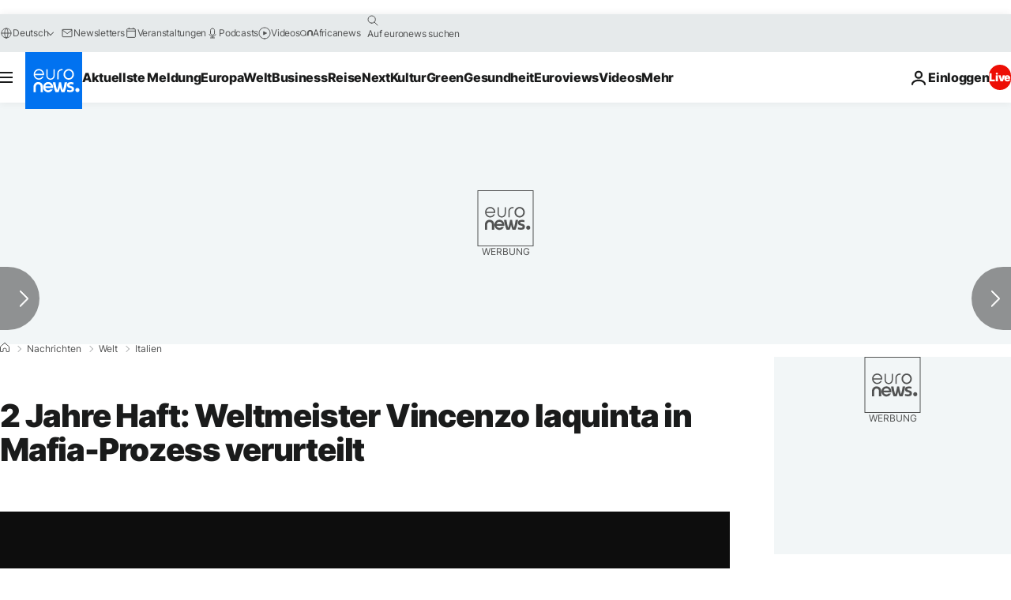

--- FILE ---
content_type: application/xml
request_url: https://dmxleo.dailymotion.com/cdn/manifest/video/x6wjzul.m3u8?af=2%2C7%2C8%2C9&vv=1%2C2%2C3%2C4%2C5%2C6%2C7%2C8%2C11%2C12%2C13%2C14&mm=video%2Fmp4%2Cvideo%2Fwebm%2Caudio%2Fmp4%2Caudio%2Fmpeg%2Caudio%2Faac%2Caudio%2Fmpeg3%2Caudio%2Fmp3%2Caudio%2Fvnd.wave%2Caudio%2Fwav%2Caudio%2Fwave%2Caudio%2Fogg%2Caudio%2Fvorbis%2Cimage%2Fjpeg%2Cimage%2Fpng%2Cimage%2Fwebp%2Cimage%2Fsvg%2Bxml&cse=1jfkgnsm1fa1398b731&rts=554398&rhv=1&cen=prod&cpi=xe2cka&cpt=player&rla=en&cpr=x9oog&eb=https%3A%2F%2Fde.euronews.com%2F2018%2F11%2F02%2Fweltmeister-vincenzo-iaquinta-im-mafia-prozess-verurteilt&ps=924x520&td=de.euronews.com&reader_gdpr_flag=0&reader_gdpr_consent=&gdpr_binary_consent=opt-out&gdpr_comes_from_infopack=0&reader_us_privacy=1---&vl=-1&ciid=1jfkgnsm1fa1398b731_VMAP_0_0&cidx=0&sidx=0&vidIdx=0&omp=Dailymotion%2F1.0&omn=0&imal=1&uid_dm=ce193921-9a02-5780-5ba5-e92f9a71c289&ccPremium=false&ccCustomParams=6458%252Fde_euronews_new%252Fnews%252Fnews%252Fworld%2Flng%253Dde%2526page%253Darticle%2526video%253Dtrue%2526isBreakingNews%253Dfalse%2526vertical%253Dnews%2526nws_id%253D581166%2526nwsctr_id%253D3414056%2526article_type%253Dnormal%2526program%253Dworld%2526video_duration%253D125360%2526technical_tags%253Dvideo-auto-play%2526source%253Deuronews%2526themes%253Dnews%2526tags%253Dmafia%2526player_type%253Ddailymotion&3pcb=0&rap=1&apo=monetization&pos=1&pbm=2
body_size: 3921
content:
<?xml version="1.0" encoding="UTF-8"?><vmap:VMAP xmlns:vmap="http://www.iab.net/videosuite/vmap" version="1.0"><vmap:AdBreak breakType="linear" breakId="preroll1" timeOffset="start"><vmap:AdSource id="preroll1"><vmap:VASTAdData><VAST version="3.0"><Ad><InLine><AdSystem>Leo</AdSystem><AdTitle>noad</AdTitle><Extensions><Extension type="dailymotion" source="dailymotion">{"noAd":{"reasonId":1006,"reason":"video attribute|noadfit"},"inventoryId":"04e5b438-da73-4cea-be60-95f85abd89fa"}</Extension></Extensions></InLine></Ad></VAST></vmap:VASTAdData></vmap:AdSource><vmap:Extensions><vmap:Extension type="dailymotion" source="dailymotion"><![CDATA[{"timeout":15000}]]></vmap:Extension></vmap:Extensions></vmap:AdBreak><vmap:AdBreak breakType="linear,nonlinear" breakId="midroll1-1" timeOffset="00:05:00" repeatAfter="00:05:00"><vmap:AdSource id="midroll1-1"><vmap:AdTagURI templateType="vast3">https://dmxleo.dailymotion.com/cdn/manifest/video/x6wjzul.m3u8?auth=[base64]&amp;vo=[MEDIAPLAYHEAD]&amp;vv=1%2C2%2C3%2C4%2C5%2C6%2C7%2C8%2C11%2C12%2C13%2C14&amp;sec=1&amp;rts=554398&amp;rla=en&amp;reader.player=dailymotion&amp;plt=1&amp;cen=prod&amp;3pcb=0&amp;rhv=1&amp;reader_us_privacy=1---&amp;eb=https%3A%2F%2Fde.euronews.com%2F2018%2F11%2F02%2Fweltmeister-vincenzo-iaquinta-im-mafia-prozess-verurteilt&amp;dmngv=1.0&amp;dmng=Dailymotion&amp;cpt=player&amp;cpr=x9oog&amp;cpi=xe2cka&amp;battr=9%2C10%2C11%2C12%2C13%2C14%2C17&amp;apo=monetization&amp;pbm=2&amp;mm=video%2Fmp4%2Cvideo%2Fwebm%2Caudio%2Fmp4%2Caudio%2Fmpeg%2Caudio%2Faac%2Caudio%2Fmpeg3%2Caudio%2Fmp3%2Caudio%2Fvnd.wave%2Caudio%2Fwav%2Caudio%2Fwave%2Caudio%2Fogg%2Caudio%2Fvorbis%2Cimage%2Fjpeg%2Cimage%2Fpng%2Cimage%2Fwebp%2Cimage%2Fsvg%2Bxml&amp;lnrt=1&amp;dlvr=1%2C2&amp;cse=1jfkgnsm1fa1398b731&amp;cbrs=1&amp;r=v</vmap:AdTagURI></vmap:AdSource><vmap:Extensions><vmap:Extension type="dailymotion" source="dailymotion"><![CDATA[{"timeout":15000}]]></vmap:Extension></vmap:Extensions></vmap:AdBreak><vmap:Extensions><vmap:Extension type="dailymotion" source="dmx"><![CDATA[{"asid":119}]]></vmap:Extension></vmap:Extensions></vmap:VMAP>